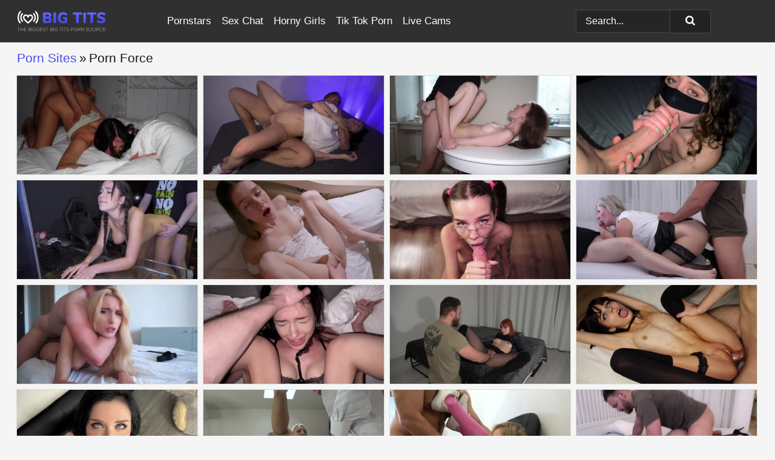

--- FILE ---
content_type: text/html; charset=UTF-8
request_url: https://bigtits.pics/porn-sites/porn-force/
body_size: 10800
content:
<!doctype html><html lang="en"><head><title>Porn Force - BigTits.pics</title> <meta name="description" content="Discover the underground world of Porn Force on BigTits.pics. We’re serving up some epic FREE Porn Force porn pics & big tits photos, and yep, we keep that collection growing. Check back often!"> <meta charset="utf-8"><meta http-equiv="x-ua-compatible" content="ie=edge"><meta name="viewport" content="width=device-width, initial-scale=1"><meta name="rating" content="RTA-5042-1996-1400-1577-RTA"><meta name="referrer" content="origin"><meta name="robots" content="index, follow"><meta name="document-state" content="dynamic"><meta name="revisit-after" content="1 day"><link rel="icon" type="image/png" href="https://bigtits.pics/favicon.png"><link rel="apple-touch-icon" href="https://bigtits.pics/favicon.png"><link rel="manifest" href="https://bigtits.pics/site.webmanifest"><link rel="canonical" href="https://bigtits.pics/porn-sites/porn-force/"><link rel="preconnect" href="https://cdni.bigtits.pics/"><link rel="dns-prefetch" href="https://bigtits.pics/"><link rel="dns-prefetch" href="https://cdni.bigtits.pics/"> <link rel="preload" href="https://cdni.bigtits.pics/460/1/356/33809788/33809788_009_a388.jpg" as="image"> <link rel="preload" as="style" href="https://bigtits.pics/fiorella/violette.css?v=1765391756"><link rel="stylesheet" href="https://bigtits.pics/fiorella/violette.css?v=1765391756"><link rel="stylesheet" href="https://bigtits.pics/css/flag-icons.min.css"><base target="_blank"/></head><body><style>h1,h3,.listing-letter{font-size:21px;font-weight:400;white-space:nowrap;overflow:hidden;text-overflow:ellipsis}h1,h3{color:#151515}.breadcrumbs,.breadcrumbs-2{font-size:21px;font-weight:400;margin-block-end:.77em;white-space:nowrap;overflow:hidden;text-overflow:ellipsis}.breadcrumbs a{font-size:21px}.breadcrumbs span,.breadcrumbs h1,.breadcrumbs h2,.breadcrumbs-2 span,.breadcrumbs-2 h1,.breadcrumbs-2 h2{display:inline;font-size:21px}.breadcrumbs span svg,.breadcrumbs-2 span svg,.underline div svg,.Underline div svg{height:18px;width:18px;margin-right:6px;margin-bottom:-2px;fill:#151515;opacity:.5}.breadcrumbs h1,.breadcrumbs h2{font-weight:400}.breadcrumbs-d{padding:0 4px}.breadcrumbs-2 h1{font-size:21px;font-weight:400}.content-info{margin-bottom:7px!important;overflow-x:auto;white-space:nowrap;position:relative;display:inline-flex}.content-info::-webkit-scrollbar,.content-categories::-webkit-scrollbar{display:none}.content-info:after{right:-1px;background-image:-o-linear-gradient(90deg,#F5F5F500,#F5F5F5 15px,#F5F5F5);background-image:linear-gradient(90deg,#F5F5F500,#F5F5F5 15px,#F5F5F5);content:'';display:block;position:absolute;top:0;bottom:0;width:25px;z-index:1;pointer-events:none}.content-categories{overflow-x:auto;white-space:nowrap;position:relative;padding-right:25px;width:100%;display:inline-flex}.content-categories a{margin:0 5px 5px 0;padding:0 8px;line-height:1.25em;border:1px solid #dadada;background-color:#fbfbfb;text-transform:capitalize;border-radius:2px;font-size:16px;height:30px;box-sizing:border-box;overflow:hidden;display:inline-flex;align-items:center;min-width:fit-content}.content-categories a:hover{border-color:#c9c6c6}.wrapper{margin:0 auto;position:relative}.header-wrapper{width:100%;background-color:#303030;z-index:500;}.header-top a{font-size:13px;color:#ffffff;line-height:2em;margin-right:10px}.header-top a:hover{color:#ffffff}.header{line-height:70px;font-size:0}.header-title{margin-top:14px;position:relative}.header-nav{display:inline-block;line-height:1.25em;position:relative;vertical-align:middle;font-size:19px}.header-nav a{display:inline-block;color:#ffffff;padding:0 1.3em 0 0;position:relative;font-weight:400}.header-nav a:hover{color:#6a6aff}.header-nav label{cursor:pointer;position:absolute;top:-3.7em;right:0}.header-nav span,.menu-item img,.mobile-search{transition:opacity .15s ease-in-out}.mob-menu{border-top:1px solid #474747;border-bottom:1px solid #474747;min-height:40px}.mob-menu ul li{text-align:center;width:33%;line-height:40px;height:40px;display:inline-block;font-size:0;float:left}.mob-menu-border{position:absolute;border-right:1px solid #474747;right:0;height:100%}.mob-menu ul li a{font-size:16px;position:relative;width:100%;height:100%;display:block;color:#ffffff}.mob-menu ul li a:hover{color:#6a6aff}.mob-menu ul li img{width:16px;height:16px;opacity:.25;margin-bottom:-3px;margin-right:6px}.menu-item img{width:16px;height:16px;opacity:.25;margin-bottom:-3px;margin-right:6px}.menu-item:hover img{opacity:1}.header-submenu{background-color:#303030;border-bottom:1px solid #dadada;line-height:34px;text-align:center}.header-submenu a{color:#ffffff}.header-submenu a:hover{color:#6a6aff}.header-logo{width:248px;display:inline-block;line-height:1.25em;position:relative;vertical-align:middle}.header-search{display:inline-block;line-height:1.25em;position:relative;vertical-align:middle;text-align:right}.header-search input{color:#ffffff;font-size:16px;line-height:16px;padding:9px 15px;background-color:#252525;border:1px solid #474747;box-sizing:border-box}.header-search input:focus{background-color:#222222}.clear:before,.clear:after{content:"";display:block;line-height:0}.clear:after{clear:both}#open,.mobile-menu,.search__result--hidden{display:none}.mobile-search svg,.mobile-menu svg{width:23px;height:23px;fill:#ffffff}.mobile-search{display:none;cursor:pointer;position:relative;width:23px;height:23px;background-size:cover;opacity:.7;float:right;top:19px;right:38px}.mobile-search:hover{opacity:.3}.search-button{position:absolute;top:0;right:0;background-color:#222222;border:1px solid #474747;box-sizing:border-box;padding:0 25px;cursor:pointer;height:39px}.search-button:hover{background-color:#1c1c1c}.search-button span{height:100%}.search-button svg{width:16px;height:16px;fill:#ffffff;padding-top:50%;margin-top:1px}.search-label{background-size:cover;position:absolute;left:11px;top:10px;width:16px;height:16px;opacity:0.5}.search-label svg{width:16px;height:16px;fill:#ffffff}#search-form{position:relative}.search__result{display:block;border-bottom:1px solid #474747;width:372px;position:absolute;z-index:999999;right:0;margin-top:0;padding:0;background-color:#222222;border-left:1px solid #474747;border-right:1px solid #474747}.search__result a{display:block;font-size:16px;line-height:36px;padding:0 5px 0 15px;color:#ffffff}.search__result li span{padding-left:15px;color:#ffffff;opacity:.4}.no-bg-hover{background-color:#222222!important}.no-bg-hover:hover{background-color:#222222!important}.search__result li a span{color:#ffffff;padding:0;opacity:1}.search__result li{width:100%;height:36px;margin:0;color:#ffffff;font-size:16px;line-height:36px;text-align:left;overflow:hidden}.search__result li:hover{background-color:#1c1c1c}.search__result li:hover a{color:#6a6aff}.underline{border-bottom:1px solid #dadada;margin-bottom:8px!important}.underline div{font-size:21px;margin-block-end:1em;margin-block-start:1em;font-weight:400}@media screen and (min-width:240px) and (max-width:317px){.wrapper{width:220px}.search__result{width:218px}}@media screen and (min-width:318px) and (max-width:359px){.wrapper{width:300px}.search__result{width:298px}}@media screen and (min-width:360px) and (max-width:374px){.wrapper{width:342px}.search__result{width:340px}}@media screen and (min-width:375px) and (max-width:533px){.wrapper{width:357px}.search__result{width:355px}}@media screen and (min-width:534px) and (max-width:567px){.wrapper{width:512px}.search__result{width:510px}}@media screen and (min-width:568px) and (max-width:625px){.wrapper{width:548px}.search__result{width:546px}}@media screen and (min-width:626px) and (max-width:666px){.wrapper{width:608px}.search__result{width:606px}}@media screen and (min-width:667px) and (max-width:719px){.wrapper{width:644px}.search__result{width:642px}}@media screen and (min-width:720px) and (max-width:767px){.wrapper{width:698px}.search__result{width:696px}}@media screen and (min-width:768px) and (max-width:799px){.wrapper{width:745px}.search__result{width:743px}}@media screen and (min-width:800px) and (max-width:899px){.wrapper{width:781px}.search__result{width:779px}}@media screen and (min-width:900px) and (max-width:933px){.wrapper{width:880px}.search__result{width:878px}}@media screen and (min-width:934px) and (max-width:1023px){.wrapper{width:916px}.search__result{width:914px}}@media screen and (min-width:1024px) and (max-width:1241px){.wrapper{width:1006px}.search__result{width:1004px}.header-search,.header-search input{width:300px}}@media screen and (min-width:1242px) and (max-width:1359px){.wrapper{width:1224px}.search__result{width:298px}.header-nav{width:675px;font-size:17px}.header-nav a{padding:0 1em 0 0}}@media screen and (min-width:1360px) and (max-width:1439px){.wrapper{width:1332px}.search__result{width:325px}.header-logo{width:268px}.header-nav{width:736px;font-size:17px}.header-search,.header-search input{width:327px}}@media screen and (min-width:1440px) and (max-width:1504px){.wrapper{width:1412px}.search__result{width:421px}.header-logo{width:285px}.header-nav{width:703px;font-size:17px}.header-search,.header-search input{width:423px}}@media screen and (min-width:1505px) and (max-width:1549px){.wrapper{width:1487px}.search__result{width:486px}.header-nav{width:751px}.header-search,.header-search input{width:488px}}@media screen and (min-width:1550px) and (max-width:1599px){.wrapper{width:1532px}.search__result{width:486px}.header-nav{width:796px}.header-search,.header-search input{width:488px}}@media screen and (min-width:1600px) and (max-width:1867px){.wrapper{width:1570px}.search__result{width:514px}.header-logo{width:225px}.header-nav{width:829px}.header-search,.header-search input{width:516px}}@media screen and (min-width:1868px){.wrapper{width:1840px}.search__result{width:606px}.header-nav{width:984px}.header-search,.header-search input{width:608px}}@media screen and (max-width:1279px){.header-wrapper{position:relative}.header{line-height:1.25em;padding:5px 0 0 0}.header-logo{width:100%;height:50px}.header-logo img{margin-top:12px}.header-nav{width:100%;font-size:19px}.header-nav span{position:relative;width:23px;height:23px;background-size:cover;opacity:.7;top:19px}input[type=checkbox]:checked+.header-menu{height:auto}.header-menu{height:0;margin-bottom:10px;margin-top:5px;overflow:hidden;transition:height .15s ease}.header-menu a{padding:0;display:block;border-top:solid 1px #474747;line-height:45px}.header-search{display:none}.header-search{height:50px}.header-search,.header-search input{width:100%}.mobile-menu{display:block;margin-top:20px}.mobile-search{display:block}}@media screen and (min-width:1280px){.header-nav a{display:table-cell;height:70px;vertical-align:middle}.mob-menu{display:none}.nav-primary li{display:table-cell;height:70px;vertical-align:middle}}@media screen and (min-width:320px) and (max-width:767px){#search-form{height:40px}}</style><header class="header-wrapper"><div class="wrapper"><div class="header"><div class="header-logo"><a href="https://bigtits.pics/" title="Big Tits Porn" target="_self"><img src="https://bigtits.pics/img/logo.png" alt="Big Tits Porn" width="186" height="36"></a><span class="mobile-search"><svg version="1.0" xmlns="https://www.w3.org/2000/svg" xmlns:xlink="https://www.w3.org/1999/xlink" x="0px" y="0px" viewBox="0 0 512 512" xml:space="preserve"><path d="M506.2,449.2L400.3,343.3c-3.9-3.9-3.9-7.8-2-11.8c21.6-33.3,33.3-72.6,33.3-115.7C431.7,96.1,335.6,0,215.9,0 S0.1,96.1,0.1,215.8s96.1,215.8,215.8,215.8c43.2,0,82.4-11.8,115.7-33.3c3.9-2,9.8-2,11.8,2l105.9,105.9c7.8,7.8,19.6,7.8,27.5,0 l27.5-27.5C514.1,468.8,514.1,457.1,506.2,449.2z M217.9,353.1c-76.5,0-137.3-60.8-137.3-137.3S141.4,78.5,217.9,78.5 s137.3,60.8,137.3,137.3S294.4,353.1,217.9,353.1L217.9,353.1z"/></svg></span></div><div class="header-nav"><label for="open"><span class="mobile-menu"><svg version="1.0" xmlns="https://www.w3.org/2000/svg" xmlns:xlink="https://www.w3.org/1999/xlink" x="0px" y="0px" viewBox="0 0 512 512" xml:space="preserve"><g><path d="M512,64c0-12.8-8.5-21.3-21.3-21.3H21.3C8.5,42.7,0,51.2,0,64v42.7C0,119.5,8.5,128,21.3,128h469.3 c12.8,0,21.3-8.5,21.3-21.3V64z"></path><path d="M512,234.7c0-12.8-8.5-21.3-21.3-21.3H21.3C8.5,213.3,0,221.9,0,234.7v42.7c0,12.8,8.5,21.3,21.3,21.3h469.3 c12.8,0,21.3-8.5,21.3-21.3V234.7z"></path><path d="M512,405.3c0-12.8-8.5-21.3-21.3-21.3H21.3C8.5,384,0,392.5,0,405.3V448c0,12.8,8.5,21.3,21.3,21.3h469.3 c12.8,0,21.3-8.5,21.3-21.3V405.3z"></path></g></svg></span></label><input type="checkbox" name="menu-checkbox" id="open"><nav class="header-menu"><ul class="nav-primary"><li><a href="https://bigtits.pics/pornstars/" title="Pornstars" target="_self" class="menu-item">Pornstars</a></li><li><a href="https://bigtits.pics/sex-chat/" title="Sex Chat" target="_self" class="menu-item">Sex Chat</a></li><li><a href="https://bigtits.pics/to/horny-girls/" title="Horny Girls" target="_blank" class="menu-item" id="menutab1">Horny Girls</a></li><li><a href="https://bigtits.pics/to/jerk-n-cum/" title="Tik Tok Porn" target="_blank" class="menu-item" id="menutab2">Tik Tok Porn</a></li><li><a href="https://bigtits.pics/to/live-cams/" title="Live Cams" target="_blank" class="menu-item" id="menutab3"></a></li><script>
                          var userLang = navigator.language || navigator.userLanguage;
                          var link = document.getElementById("menutab3");
                          if (userLang.toLowerCase().startsWith("de")) {
                            if (link) {
                              link.textContent = "Amateur Cams";
                            }
                          } else {
                            link.textContent = "Live Cams";
                          }
                        </script></ul></nav></div><div class="header-search"><form action="/search/" id="search-form" target="_self"><input placeholder="Search..." id="search" class="search-input"><ul id="search-results" class="search__result--hidden"></ul><a href="/search/" aria-label="Search" class="search-button" title="" target="_self"><span><svg version="1.0" xmlns="https://www.w3.org/2000/svg" xmlns:xlink="https://www.w3.org/1999/xlink" x="0px" y="0px" viewBox="0 0 512 512" xml:space="preserve"><path d="M506.2,449.2L400.3,343.3c-3.9-3.9-3.9-7.8-2-11.8c21.6-33.3,33.3-72.6,33.3-115.7C431.7,96.1,335.6,0,215.9,0 S0.1,96.1,0.1,215.8s96.1,215.8,215.8,215.8c43.2,0,82.4-11.8,115.7-33.3c3.9-2,9.8-2,11.8,2l105.9,105.9c7.8,7.8,19.6,7.8,27.5,0 l27.5-27.5C514.1,468.8,514.1,457.1,506.2,449.2z M217.9,353.1c-76.5,0-137.3-60.8-137.3-137.3S141.4,78.5,217.9,78.5 s137.3,60.8,137.3,137.3S294.4,353.1,217.9,353.1L217.9,353.1z"/></svg></span></a></form></div></div></div><div class="mob-menu clear"><ul></ul></div></header><!-- <div class="mob1"></div> --><div class="wrapper header-title"><noscript><div style="background-color: #E34449; color: #FFFFFF; text-align: center; font-size: 16px; line-height: 22px; display: block; padding: 10px; border-radius: 3px;">JavaScript is required for this website. Please turn it on in your browser and reload the page.</div></noscript><div class="breadcrumbs"><a href="/porn-sites/" title="Porn Sites" target="_self">Porn Sites</a><span class="breadcrumbs-d">»</span><h1>Porn Force</h1></div></div><div class="wrapper"><div class="m-content clear"><ul class="container clear" id="container"><script>
                var container = document.querySelector('#container');
                container.style.opacity = '0';
                // container.style.height = '0';
            </script> <li><a href='https://bigtits.pics/pics/brunette-chick-receives-a-facial-cumshot-while-having-sex-on-a-bed-33809788/' title='Brunette chick receives a facial cumshot while having sex on a bed 33809788' target="_blank"><img src='[data-uri]' data-src='https://cdni.bigtits.pics/460/1/356/33809788/33809788_009_a388.jpg' alt='Brunette chick receives a facial cumshot while having sex on a bed 33809788' width='300' height='165'></a></li><li><a href='https://bigtits.pics/pics/brunette-girl-mila-perez-engages-in-a-rousing-fuck-with-her-man-friend-28627493/' title='Brunette girl Mila Perez engages in a rousing fuck with her man friend 28627493' target="_blank"><img src='[data-uri]' data-src='https://cdni.bigtits.pics/460/1/368/28627493/28627493_006_cabb.jpg' alt='Brunette girl Mila Perez engages in a rousing fuck with her man friend 28627493' width='300' height='165'></a></li><li><a href='https://bigtits.pics/pics/skinny-girl-mirari-gets-slammed-hard-during-sex-with-her-boyfriend-18522650/' title='Skinny girl Mirari gets slammed hard during sex with her boyfriend 18522650' target="_blank"><img src='[data-uri]' data-src='https://cdni.bigtits.pics/460/1/371/18522650/18522650_010_50ba.jpg' alt='Skinny girl Mirari gets slammed hard during sex with her boyfriend 18522650' width='300' height='165'></a></li><li><a href='https://bigtits.pics/pics/amateur-girl-with-wavy-hair-receives-a-money-shot-after-sex-with-a-big-cock-91327087/' title='Amateur girl with wavy hair receives a money shot after sex with a big cock 91327087' target="_blank"><img src='[data-uri]' data-src='https://cdni.bigtits.pics/460/1/353/91327087/91327087_002_1e9d.jpg' alt='Amateur girl with wavy hair receives a money shot after sex with a big cock 91327087' width='300' height='165'></a></li><li><a href='https://bigtits.pics/pics/brunette-chick-masturbates-on-a-computer-chair-before-sex-with-her-man-friend-50176339/' title='Brunette chick masturbates on a computer chair before sex with her man friend 50176339' target="_blank"><img src='[data-uri]' data-src='https://cdni.bigtits.pics/460/1/360/50176339/50176339_010_1795.jpg' alt='Brunette chick masturbates on a computer chair before sex with her man friend 50176339' width='300' height='165'></a></li><li><a href='https://bigtits.pics/pics/nice-girl-goes-down-on-a-cock-after-vaginal-sex-on-a-bed-69506801/' title='Nice girl goes down on a cock after vaginal sex on a bed 69506801' target="_blank"><img src='[data-uri]' data-src='https://cdni.bigtits.pics/460/1/360/69506801/69506801_003_f585.jpg' alt='Nice girl goes down on a cock after vaginal sex on a bed 69506801' width='300' height='165'></a></li><li><a href='https://bigtits.pics/pics/alina-foxxx-concludes-pov-sex-with-cum-on-her-face-and-in-her-mouth-96791017/' title='Alina Foxxx concludes POV sex with cum on her face and in her mouth 96791017' target="_blank"><img src='[data-uri]' data-src='https://cdni.bigtits.pics/460/1/371/96791017/96791017_003_d0e5.jpg' alt='Alina Foxxx concludes POV sex with cum on her face and in her mouth 96791017' width='300' height='165'></a></li><li><a href='https://bigtits.pics/pics/blonde-amateur-fills-her-mouth-with-jizz-after-mmf-fucking-on-a-bed-19485338/' title='Blonde amateur fills her mouth with jizz after MMF fucking on a bed 19485338' target="_blank"><img src='[data-uri]' data-src='https://cdni.bigtits.pics/460/1/353/19485338/19485338_004_de34.jpg' alt='Blonde amateur fills her mouth with jizz after MMF fucking on a bed 19485338' width='300' height='165'></a></li><li><a href='https://bigtits.pics/pics/blonde-chick-carla-cute-is-handcuffed-while-having-sexual-intercourse-24266860/' title='Blonde chick Carla Cute is handcuffed while having sexual intercourse 24266860' target="_blank"><img src='[data-uri]' data-src='https://cdni.bigtits.pics/460/1/367/24266860/24266860_007_8811.jpg' alt='Blonde chick Carla Cute is handcuffed while having sexual intercourse 24266860' width='300' height='165'></a></li><li><a href='https://bigtits.pics/pics/tattooed-brunette-telari-love-partakes-in-a-spirited-fuck-on-a-bed-17682740/' title='Tattooed brunette Telari Love partakes in a spirited fuck on a bed 17682740' target="_blank"><img src='[data-uri]' data-src='https://cdni.bigtits.pics/460/1/367/17682740/17682740_005_cb67.jpg' alt='Tattooed brunette Telari Love partakes in a spirited fuck on a bed 17682740' width='300' height='165'></a></li><li><a href='https://bigtits.pics/pics/natural-redhead-dolly-dyson-engages-in-rough-sex-with-her-man-friend-47506787/' title='Natural redhead Dolly Dyson engages in rough sex with her man friend 47506787' target="_blank"><img src='[data-uri]' data-src='https://cdni.bigtits.pics/460/1/370/47506787/47506787_002_5d9f.jpg' alt='Natural redhead Dolly Dyson engages in rough sex with her man friend 47506787' width='300' height='165'></a></li><li><a href='https://bigtits.pics/pics/tattooed-brunette-alina-foxxx-goes-cross-eyed-during-an-intense-fuck-96817303/' title='Tattooed brunette Alina Foxxx goes cross eyed during an intense fuck 96817303' target="_blank"><img src='[data-uri]' data-src='https://cdni.bigtits.pics/460/1/367/96817303/96817303_007_06f5.jpg' alt='Tattooed brunette Alina Foxxx goes cross eyed during an intense fuck 96817303' width='300' height='165'></a></li><li><a href='https://bigtits.pics/pics/brunette-chick-sweetie-fox-goes-crosseyed-during-an-intense-fuck-63174678/' title='Brunette chick Sweetie Fox goes cross-eyed during an intense fuck 63174678' target="_blank"><img src='[data-uri]' data-src='https://cdni.bigtits.pics/460/1/367/63174678/63174678_012_d215.jpg' alt='Brunette chick Sweetie Fox goes cross-eyed during an intense fuck 63174678' width='300' height='165'></a></li><li><a href='https://bigtits.pics/pics/blonde-amateur-has-sex-with-her-bearded-man-friend-on-a-kitchen-table-16742325/' title='Blonde amateur has sex with her bearded man friend on a kitchen table 16742325' target="_blank"><img src='[data-uri]' data-src='https://cdni.bigtits.pics/460/1/353/16742325/16742325_007_d98d.jpg' alt='Blonde amateur has sex with her bearded man friend on a kitchen table 16742325' width='300' height='165'></a></li><li><a href='https://bigtits.pics/pics/blonde-girl-takes-the-ball-sac-in-her-mouth-during-a-round-of-anal-sex-55374441/' title='Blonde girl takes the ball sac in her mouth during a round of anal sex 55374441' target="_blank"><img src='[data-uri]' data-src='https://cdni.bigtits.pics/460/1/356/55374441/55374441_006_dcd7.jpg' alt='Blonde girl takes the ball sac in her mouth during a round of anal sex 55374441' width='300' height='165'></a></li><li><a href='https://bigtits.pics/pics/blonde-milf-takes-a-cumshot-in-her-mouth-after-being-spit-roasted-89322904/' title='Blonde MILF takes a cumshot in her mouth after being spit roasted 89322904' target="_blank"><img src='[data-uri]' data-src='https://cdni.bigtits.pics/460/1/350/89322904/89322904_010_d9c7.jpg' alt='Blonde MILF takes a cumshot in her mouth after being spit roasted 89322904' width='300' height='165'></a></li><li><a href='https://bigtits.pics/pics/redheaded-teen-holly-molly-has-sex-on-a-bed-in-hooker-socks-62746727/' title='Redheaded teen Holly Molly has sex on a bed in hooker socks 62746727' target="_blank"><img src='[data-uri]' data-src='https://cdni.bigtits.pics/460/1/369/62746727/62746727_011_5afa.jpg' alt='Redheaded teen Holly Molly has sex on a bed in hooker socks 62746727' width='300' height='165'></a></li><li><a href='https://bigtits.pics/pics/tattooed-blonde-displays-her-breasts-and-a-pierced-nipple-in-a-black-thong-84511610/' title='Tattooed blonde displays her breasts and a pierced nipple in a black thong 84511610' target="_blank"><img src='[data-uri]' data-src='https://cdni.bigtits.pics/460/1/353/84511610/84511610_010_3c17.jpg' alt='Tattooed blonde displays her breasts and a pierced nipple in a black thong 84511610' width='300' height='398'></a></li><li><a href='https://bigtits.pics/pics/blonde-girl-carla-cute-sports-a-choker-while-having-sex-with-her-man-friend-91083588/' title='Blonde girl Carla Cute sports a choker while having sex with her man friend 91083588' target="_blank"><img src='[data-uri]' data-src='https://cdni.bigtits.pics/460/1/366/91083588/91083588_009_8b3f.jpg' alt='Blonde girl Carla Cute sports a choker while having sex with her man friend 91083588' width='300' height='165'></a></li><li><a href='https://bigtits.pics/pics/tattooed-brunette-telari-love-partakes-in-rough-pussy-to-mouth-sex-27760453/' title='Tattooed brunette Telari Love partakes in rough pussy to mouth sex 27760453' target="_blank"><img src='[data-uri]' data-src='https://cdni.bigtits.pics/460/1/369/27760453/27760453_007_806d.jpg' alt='Tattooed brunette Telari Love partakes in rough pussy to mouth sex 27760453' width='300' height='165'></a></li><li><a href='https://bigtits.pics/pics/nice-teen-hiyouth-takes-a-money-shot-to-wrap-up-an-intense-fuck-13774206/' title='Nice teen Hiyouth takes a money shot to wrap up an intense fuck 13774206' target="_blank"><img src='[data-uri]' data-src='https://cdni.bigtits.pics/460/1/360/13774206/13774206_002_336c.jpg' alt='Nice teen Hiyouth takes a money shot to wrap up an intense fuck 13774206' width='300' height='165'></a></li><li><a href='https://bigtits.pics/pics/alexis-crystal-has-her-hair-pulled-during-the-course-of-pussy-to-mouth-sex-77669834/' title='Alexis Crystal has her hair pulled during the course of pussy to mouth sex 77669834' target="_blank"><img src='[data-uri]' data-src='https://cdni.bigtits.pics/460/1/353/77669834/77669834_002_94a1.jpg' alt='Alexis Crystal has her hair pulled during the course of pussy to mouth sex 77669834' width='300' height='165'></a></li><li><a href='https://bigtits.pics/pics/schoolgirl-laruna-mave-spits-out-cum-after-pussy-to-mouth-sex-over-a-table-49275986/' title='Schoolgirl Laruna Mave spits out cum after pussy to mouth sex over a table 49275986' target="_blank"><img src='[data-uri]' data-src='https://cdni.bigtits.pics/460/1/360/49275986/49275986_004_6bc3.jpg' alt='Schoolgirl Laruna Mave spits out cum after pussy to mouth sex over a table 49275986' width='300' height='165'></a></li><li><a href='https://bigtits.pics/pics/amateur-girl-shows-her-cum-covered-tongue-after-sex-while-wearing-a-mask-19255942/' title='Amateur girl shows her cum covered tongue after sex while wearing a mask 19255942' target="_blank"><img src='[data-uri]' data-src='https://cdni.bigtits.pics/460/1/353/19255942/19255942_010_2313.jpg' alt='Amateur girl shows her cum covered tongue after sex while wearing a mask 19255942' width='300' height='165'></a></li><li><a href='https://bigtits.pics/pics/blonde-girl-carla-cute-has-sex-on-a-bed-while-wearing-stockings-24186783/' title='Blonde girl Carla Cute has sex on a bed while wearing stockings 24186783' target="_blank"><img src='[data-uri]' data-src='https://cdni.bigtits.pics/460/1/368/24186783/24186783_004_1e1c.jpg' alt='Blonde girl Carla Cute has sex on a bed while wearing stockings 24186783' width='300' height='165'></a></li><li><a href='https://bigtits.pics/pics/amateur-chick-with-short-blonde-hair-has-sex-on-a-bed-with-her-glasses-on-23636572/' title='Amateur chick with short blonde hair has sex on a bed with her glasses on 23636572' target="_blank"><img src='[data-uri]' data-src='https://cdni.bigtits.pics/460/1/353/23636572/23636572_009_426b.jpg' alt='Amateur chick with short blonde hair has sex on a bed with her glasses on 23636572' width='300' height='165'></a></li><li><a href='https://bigtits.pics/pics/caucasian-girl-mia-gives-a-blowjob-before-vaginal-sex-on-a-bed-28298375/' title='Caucasian girl Mia gives a blowjob before vaginal sex on a bed 28298375' target="_blank"><img src='[data-uri]' data-src='https://cdni.bigtits.pics/460/1/368/28298375/28298375_009_61b4.jpg' alt='Caucasian girl Mia gives a blowjob before vaginal sex on a bed 28298375' width='300' height='165'></a></li><li><a href='https://bigtits.pics/pics/skinny-brunette-alina-foxxx-has-sex-on-a-bed-with-her-man-friend-77540234/' title='Skinny brunette Alina Foxxx has sex on a bed with her man friend 77540234' target="_blank"><img src='[data-uri]' data-src='https://cdni.bigtits.pics/460/1/360/77540234/77540234_011_d927.jpg' alt='Skinny brunette Alina Foxxx has sex on a bed with her man friend 77540234' width='300' height='165'></a></li><li><a href='https://bigtits.pics/pics/caucasian-amateur-holds-a-cum-filled-condom-after-pov-sex-takes-place-84580811/' title='Caucasian amateur holds a cum filled condom after POV sex takes place 84580811' target="_blank"><img src='[data-uri]' data-src='https://cdni.bigtits.pics/460/1/353/84580811/84580811_008_ddee.jpg' alt='Caucasian amateur holds a cum filled condom after POV sex takes place 84580811' width='300' height='165'></a></li><li><a href='https://bigtits.pics/pics/caucasian-teen-tiffany-tatum-wears-stockings-while-having-sex-on-a-bed-44180508/' title='Caucasian teen Tiffany Tatum wears stockings while having sex on a bed 44180508' target="_blank"><img src='[data-uri]' data-src='https://cdni.bigtits.pics/460/1/350/44180508/44180508_001_c1f2.jpg' alt='Caucasian teen Tiffany Tatum wears stockings while having sex on a bed 44180508' width='300' height='165'></a></li><li><a href='https://bigtits.pics/pics/tattooed-blonde-mimi-cica-has-sexual-intercourse-on-a-bed-with-her-man-friend-22021590/' title='Tattooed blonde Mimi Cica has sexual intercourse on a bed with her man friend 22021590' target="_blank"><img src='[data-uri]' data-src='https://cdni.bigtits.pics/460/1/367/22021590/22021590_004_df9d.jpg' alt='Tattooed blonde Mimi Cica has sexual intercourse on a bed with her man friend 22021590' width='300' height='165'></a></li><li><a href='https://bigtits.pics/pics/brunette-amateur-matty-gets-fucked-hard-on-a-bed-with-her-hair-in-pigtails-23593680/' title='Brunette amateur Matty gets fucked hard on a bed with her hair in pigtails 23593680' target="_blank"><img src='[data-uri]' data-src='https://cdni.bigtits.pics/460/1/367/23593680/23593680_008_3ab2.jpg' alt='Brunette amateur Matty gets fucked hard on a bed with her hair in pigtails 23593680' width='300' height='165'></a></li><li><a href='https://bigtits.pics/pics/brunette-amateur-receives-a-money-shot-to-conclude-a-homemade-porno-tape-21066476/' title='Brunette amateur receives a money shot to conclude a homemade porno tape 21066476' target="_blank"><img src='[data-uri]' data-src='https://cdni.bigtits.pics/460/1/353/21066476/21066476_010_d34c.jpg' alt='Brunette amateur receives a money shot to conclude a homemade porno tape 21066476' width='300' height='165'></a></li><li><a href='https://bigtits.pics/pics/young-looking-amateur-gets-banged-in-pigtails-while-playing-video-games-55886329/' title='Young looking amateur gets banged in pigtails while playing video games 55886329' target="_blank"><img src='[data-uri]' data-src='https://cdni.bigtits.pics/460/1/353/55886329/55886329_006_0c6c.jpg' alt='Young looking amateur gets banged in pigtails while playing video games 55886329' width='300' height='165'></a></li><li><a href='https://bigtits.pics/pics/naked-girl-finishes-up-sexual-intercourse-by-giving-a-footjob-40661872/' title='Naked girl finishes up sexual intercourse by giving a footjob 40661872' target="_blank"><img src='[data-uri]' data-src='https://cdni.bigtits.pics/460/1/367/40661872/40661872_003_ed6f.jpg' alt='Naked girl finishes up sexual intercourse by giving a footjob 40661872' width='300' height='165'></a></li><li><a href='https://bigtits.pics/pics/amateur-girl-hiyouth-jerks-on-a-cock-in-pov-mode-after-a-finger-fuck-84217288/' title='Amateur girl Hiyouth jerks on a cock in POV mode after a finger fuck 84217288' target="_blank"><img src='[data-uri]' data-src='https://cdni.bigtits.pics/460/1/360/84217288/84217288_003_2f9d.jpg' alt='Amateur girl Hiyouth jerks on a cock in POV mode after a finger fuck 84217288' width='300' height='165'></a></li><li><a href='https://bigtits.pics/pics/blonde-amateur-bunny-rabbits-gets-choked-while-having-sex-on-a-bed-57423905/' title='Blonde amateur Bunny Rabbits gets choked while having sex on a bed 57423905' target="_blank"><img src='[data-uri]' data-src='https://cdni.bigtits.pics/460/1/367/57423905/57423905_011_95b4.jpg' alt='Blonde amateur Bunny Rabbits gets choked while having sex on a bed 57423905' width='300' height='165'></a></li><li><a href='https://bigtits.pics/pics/brunette-chick-has-her-hair-pulled-during-rough-sex-on-a-bed-63831673/' title='Brunette chick has her hair pulled during rough sex on a bed 63831673' target="_blank"><img src='[data-uri]' data-src='https://cdni.bigtits.pics/460/1/350/63831673/63831673_003_fbd4.jpg' alt='Brunette chick has her hair pulled during rough sex on a bed 63831673' width='300' height='165'></a></li><li><a href='https://bigtits.pics/pics/pierced-redhead-deepthroats-a-cock-after-it-was-inside-her-landing-strip-pussy-27624484/' title='Pierced redhead deepthroats a cock after it was inside her landing strip pussy 27624484' target="_blank"><img src='[data-uri]' data-src='https://cdni.bigtits.pics/460/1/353/27624484/27624484_010_cd5b.jpg' alt='Pierced redhead deepthroats a cock after it was inside her landing strip pussy 27624484' width='300' height='165'></a></li><li><a href='https://bigtits.pics/pics/tattooed-blonde-is-masturbated-after-a-rough-spit-roasting-session-89152593/' title='Tattooed blonde is masturbated after a rough spit roasting session 89152593' target="_blank"><img src='[data-uri]' data-src='https://cdni.bigtits.pics/460/1/356/89152593/89152593_008_a7d0.jpg' alt='Tattooed blonde is masturbated after a rough spit roasting session 89152593' width='300' height='165'></a></li><li><a href='https://bigtits.pics/pics/brunette-girl-mirari-is-finger-fucked-before-engaging-in-pussy-to-mouth-sex-48911713/' title='Brunette girl Mirari is finger fucked before engaging in pussy to mouth sex 48911713' target="_blank"><img src='[data-uri]' data-src='https://cdni.bigtits.pics/460/1/371/48911713/48911713_006_9394.jpg' alt='Brunette girl Mirari is finger fucked before engaging in pussy to mouth sex 48911713' width='300' height='165'></a></li><li><a href='https://bigtits.pics/pics/amateur-chick-licks-a-mans-asshole-before-hardcore-ass-to-mouth-sex-28233873/' title='Amateur chick licks a man&#39;s asshole before hardcore ass to mouth sex 28233873' target="_blank"><img src='[data-uri]' data-src='https://cdni.bigtits.pics/460/1/353/28233873/28233873_003_6f6a.jpg' alt='Amateur chick licks a man&#39;s asshole before hardcore ass to mouth sex 28233873' width='300' height='165'></a></li><li><a href='https://bigtits.pics/pics/horny-girl-masturbates-while-watching-a-couple-fuck-before-giving-a-bj-herself-29927048/' title='Horny girl masturbates while watching a couple fuck before giving a BJ herself 29927048' target="_blank"><img src='[data-uri]' data-src='https://cdni.bigtits.pics/460/1/360/29927048/29927048_007_c558.jpg' alt='Horny girl masturbates while watching a couple fuck before giving a BJ herself 29927048' width='300' height='165'></a></li><li><a href='https://bigtits.pics/pics/amateur-girl-works-up-a-sweat-during-sexual-intercourse-with-her-man-friend-14361509/' title='Amateur girl works up a sweat during sexual intercourse with her man friend 14361509' target="_blank"><img src='[data-uri]' data-src='https://cdni.bigtits.pics/460/1/353/14361509/14361509_001_69f5.jpg' alt='Amateur girl works up a sweat during sexual intercourse with her man friend 14361509' width='300' height='165'></a></li><li><a href='https://bigtits.pics/pics/tattooed-brunette-sucks-on-her-fingers-after-fucking-on-a-bed-37432678/' title='Tattooed brunette sucks on her fingers after fucking on a bed 37432678' target="_blank"><img src='[data-uri]' data-src='https://cdni.bigtits.pics/460/1/353/37432678/37432678_006_ded9.jpg' alt='Tattooed brunette sucks on her fingers after fucking on a bed 37432678' width='300' height='165'></a></li><li><a href='https://bigtits.pics/pics/skinny-blonde-has-sex-with-her-man-friend-on-top-of-a-bed-86079218/' title='Skinny blonde has sex with her man friend on top of a bed 86079218' target="_blank"><img src='[data-uri]' data-src='https://cdni.bigtits.pics/460/1/360/86079218/86079218_007_b06c.jpg' alt='Skinny blonde has sex with her man friend on top of a bed 86079218' width='300' height='165'></a></li><li><a href='https://bigtits.pics/pics/naked-amateur-masturbates-and-fucks-prior-to-an-open-mouth-cumshot-48559781/' title='Naked amateur masturbates and fucks prior to an open mouth cumshot 48559781' target="_blank"><img src='[data-uri]' data-src='https://cdni.bigtits.pics/460/1/335/48559781/48559781_010_78a9.jpg' alt='Naked amateur masturbates and fucks prior to an open mouth cumshot 48559781' width='300' height='165'></a></li><li><a href='https://bigtits.pics/pics/naked-blonde-mira-david-takes-a-cumshot-on-her-butt-after-a-fuck-45022432/' title='Naked blonde Mira David takes a cumshot on her butt after a fuck 45022432' target="_blank"><img src='[data-uri]' data-src='https://cdni.bigtits.pics/460/1/356/45022432/45022432_010_b5f6.jpg' alt='Naked blonde Mira David takes a cumshot on her butt after a fuck 45022432' width='300' height='165'></a></li><li><a href='https://bigtits.pics/pics/tattooed-amateur-swaps-oral-sex-with-her-man-friend-before-they-fuck-23586885/' title='Tattooed amateur swaps oral sex with her man friend before they fuck 23586885' target="_blank"><img src='[data-uri]' data-src='https://cdni.bigtits.pics/460/1/353/23586885/23586885_002_6413.jpg' alt='Tattooed amateur swaps oral sex with her man friend before they fuck 23586885' width='300' height='165'></a></li><li><a href='https://bigtits.pics/pics/skinny-brunette-lina-arian-jacks-on-a-cock-after-an-intense-fuck-89310646/' title='Skinny brunette Lina Arian jacks on a cock after an intense fuck 89310646' target="_blank"><img src='[data-uri]' data-src='https://cdni.bigtits.pics/460/1/353/89310646/89310646_011_6be0.jpg' alt='Skinny brunette Lina Arian jacks on a cock after an intense fuck 89310646' width='300' height='165'></a></li><li><a href='https://bigtits.pics/pics/brunette-teen-madison-quinn-has-rough-sex-on-a-bed-with-a-guy-84850673/' title='Brunette teen Madison Quinn has rough sex on a bed with a guy 84850673' target="_blank"><img src='[data-uri]' data-src='https://cdni.bigtits.pics/460/1/369/84850673/84850673_002_e648.jpg' alt='Brunette teen Madison Quinn has rough sex on a bed with a guy 84850673' width='300' height='165'></a></li><li><a href='https://bigtits.pics/pics/redheaded-amateur-has-sex-with-her-man-friend-in-ripped-hosiery-49369905/' title='Redheaded amateur has sex with her man friend in ripped hosiery 49369905' target="_blank"><img src='[data-uri]' data-src='https://cdni.bigtits.pics/460/1/353/49369905/49369905_003_70c2.jpg' alt='Redheaded amateur has sex with her man friend in ripped hosiery 49369905' width='300' height='165'></a></li><li><a href='https://bigtits.pics/pics/ivy-reins-engages-in-a-bout-of-rough-sex-on-a-bed-with-her-lover-89357067/' title='Ivy Reins engages in a bout of rough sex on a bed with her lover 89357067' target="_blank"><img src='[data-uri]' data-src='https://cdni.bigtits.pics/460/1/356/89357067/89357067_005_897b.jpg' alt='Ivy Reins engages in a bout of rough sex on a bed with her lover 89357067' width='300' height='165'></a></li><li><a href='https://bigtits.pics/pics/brunette-amateur-tosses-the-salad-during-sexual-intercourse-on-a-bed-53681387/' title='Brunette amateur tosses the salad during sexual intercourse on a bed 53681387' target="_blank"><img src='[data-uri]' data-src='https://cdni.bigtits.pics/460/1/335/53681387/53681387_002_83ef.jpg' alt='Brunette amateur tosses the salad during sexual intercourse on a bed 53681387' width='300' height='170'></a></li><li><a href='https://bigtits.pics/pics/elena-lux-works-a-stripper-pole-while-having-sex-with-her-man-friend-69041546/' title='Elena Lux works a stripper pole while having sex with her man friend 69041546' target="_blank"><img src='[data-uri]' data-src='https://cdni.bigtits.pics/460/1/367/69041546/69041546_008_39e1.jpg' alt='Elena Lux works a stripper pole while having sex with her man friend 69041546' width='300' height='165'></a></li><li><a href='https://bigtits.pics/pics/alexis-crystal-has-her-hair-pulled-during-the-course-of-rough-sex-59520977/' title='Alexis Crystal has her hair pulled during the course of rough sex 59520977' target="_blank"><img src='[data-uri]' data-src='https://cdni.bigtits.pics/460/1/353/59520977/59520977_010_e61f.jpg' alt='Alexis Crystal has her hair pulled during the course of rough sex 59520977' width='300' height='165'></a></li><li><a href='https://bigtits.pics/pics/nata-ocean-ana-lingus-play-with-each-other-before-having-group-sex-44761782/' title='Nata Ocean & Ana Lingus play with each other before having group sex 44761782' target="_blank"><img src='[data-uri]' data-src='https://cdni.bigtits.pics/460/1/369/44761782/44761782_008_fd50.jpg' alt='Nata Ocean & Ana Lingus play with each other before having group sex 44761782' width='300' height='165'></a></li><li><a href='https://bigtits.pics/pics/first-timer-has-sex-with-a-big-white-cock-and-a-big-black-cock-at-once-96203712/' title='First timer has sex with a big white cock and a big black cock at once 96203712' target="_blank"><img src='[data-uri]' data-src='https://cdni.bigtits.pics/460/1/353/96203712/96203712_001_2473.jpg' alt='First timer has sex with a big white cock and a big black cock at once 96203712' width='300' height='165'></a></li><li><a href='https://bigtits.pics/pics/brunette-girl-shaiden-rogue-takes-a-facial-cumshot-while-giving-a-blowjob-44909097/' title='Brunette girl Shaiden Rogue takes a facial cumshot while giving a blowjob 44909097' target="_blank"><img src='[data-uri]' data-src='https://cdni.bigtits.pics/460/1/371/44909097/44909097_002_a580.jpg' alt='Brunette girl Shaiden Rogue takes a facial cumshot while giving a blowjob 44909097' width='300' height='165'></a></li><li><a href='https://bigtits.pics/pics/caucasian-chick-has-hardcore-sex-on-a-bed-with-her-lover-in-stockings-14080453/' title='Caucasian chick has hardcore sex on a bed with her lover in stockings 14080453' target="_blank"><img src='[data-uri]' data-src='https://cdni.bigtits.pics/460/1/368/14080453/14080453_008_ab42.jpg' alt='Caucasian chick has hardcore sex on a bed with her lover in stockings 14080453' width='300' height='165'></a></li><li><a href='https://bigtits.pics/pics/brunette-amateur-receives-a-money-shot-after-being-fucked-from-behind-39095170/' title='Brunette amateur receives a money shot after being fucked from behind 39095170' target="_blank"><img src='[data-uri]' data-src='https://cdni.bigtits.pics/460/1/353/39095170/39095170_005_84b7.jpg' alt='Brunette amateur receives a money shot after being fucked from behind 39095170' width='300' height='165'></a></li><li><a href='https://bigtits.pics/pics/tattooed-girl-participates-in-filthy-ass-to-mouth-sex-in-clunky-boots-26795577/' title='Tattooed girl participates in filthy ass to mouth sex in clunky boots 26795577' target="_blank"><img src='[data-uri]' data-src='https://cdni.bigtits.pics/460/1/353/26795577/26795577_006_5119.jpg' alt='Tattooed girl participates in filthy ass to mouth sex in clunky boots 26795577' width='300' height='165'></a></li><li><a href='https://bigtits.pics/pics/brunette-teen-zoe-doll-gives-a-blowjob-before-and-after-vaginal-fucking-97647007/' title='Brunette teen Zoe Doll gives a blowjob before and after vaginal fucking 97647007' target="_blank"><img src='[data-uri]' data-src='https://cdni.bigtits.pics/460/1/370/97647007/97647007_007_6b32.jpg' alt='Brunette teen Zoe Doll gives a blowjob before and after vaginal fucking 97647007' width='300' height='165'></a></li><li><a href='https://bigtits.pics/pics/tattooed-girl-laruna-mave-has-rough-sex-in-over-the-knee-socks-63037795/' title='Tattooed girl Laruna Mave has rough sex in over the knee socks 63037795' target="_blank"><img src='[data-uri]' data-src='https://cdni.bigtits.pics/460/1/367/63037795/63037795_007_5773.jpg' alt='Tattooed girl Laruna Mave has rough sex in over the knee socks 63037795' width='300' height='165'></a></li><li><a href='https://bigtits.pics/pics/blonde-teen-mona-blue-shows-her-bare-ass-after-giving-a-pov-handjob-11807534/' title='Blonde teen Mona Blue shows her bare ass after giving a POV handjob 11807534' target="_blank"><img src='[data-uri]' data-src='https://cdni.bigtits.pics/460/1/353/11807534/11807534_005_b172.jpg' alt='Blonde teen Mona Blue shows her bare ass after giving a POV handjob 11807534' width='300' height='165'></a></li><li><a href='https://bigtits.pics/pics/brunette-chick-kriss-kriss-engages-in-pussy-to-mouth-sex-with-her-man-friend-97555941/' title='Brunette chick Kriss Kriss engages in pussy to mouth sex with her man friend 97555941' target="_blank"><img src='[data-uri]' data-src='https://cdni.bigtits.pics/460/1/370/97555941/97555941_011_3909.jpg' alt='Brunette chick Kriss Kriss engages in pussy to mouth sex with her man friend 97555941' width='300' height='165'></a></li><li><a href='https://bigtits.pics/pics/busty-blonde-miss-jackson-has-sex-with-a-couple-of-guys-at-once-75591276/' title='Busty blonde Miss Jackson has sex with a couple of guys at once 75591276' target="_blank"><img src='[data-uri]' data-src='https://cdni.bigtits.pics/460/1/367/75591276/75591276_011_796e.jpg' alt='Busty blonde Miss Jackson has sex with a couple of guys at once 75591276' width='300' height='165'></a></li><li><a href='https://bigtits.pics/pics/amateur-model-lia-louise-sports-short-hair-and-big-hoops-while-fully-clothed-81429612/' title='Amateur model Lia Louise sports short hair and big hoops while fully clothed 81429612' target="_blank"><img src='[data-uri]' data-src='https://cdni.bigtits.pics/460/1/367/81429612/81429612_006_07f4.jpg' alt='Amateur model Lia Louise sports short hair and big hoops while fully clothed 81429612' width='300' height='165'></a></li><li><a href='https://bigtits.pics/pics/brunette-amateur-concludes-a-rough-fuck-with-sperm-on-her-face-28943385/' title='Brunette amateur concludes a rough fuck with sperm on her face 28943385' target="_blank"><img src='[data-uri]' data-src='https://cdni.bigtits.pics/460/1/353/28943385/28943385_011_8331.jpg' alt='Brunette amateur concludes a rough fuck with sperm on her face 28943385' width='300' height='165'></a></li><li><a href='https://bigtits.pics/pics/redheaded-amateur-foxy-elf-partakes-in-pov-sex-on-top-of-a-bed-41498852/' title='Redheaded amateur Foxy Elf partakes in POV sex on top of a bed 41498852' target="_blank"><img src='[data-uri]' data-src='https://cdni.bigtits.pics/460/1/370/41498852/41498852_004_396b.jpg' alt='Redheaded amateur Foxy Elf partakes in POV sex on top of a bed 41498852' width='300' height='165'></a></li><li><a href='https://bigtits.pics/pics/brunette-chick-neela-sweet-partakes-in-a-spirited-fuck-with-her-man-friend-34950197/' title='Brunette chick Neela Sweet partakes in a spirited fuck with her man friend 34950197' target="_blank"><img src='[data-uri]' data-src='https://cdni.bigtits.pics/460/1/353/34950197/34950197_011_2d7b.jpg' alt='Brunette chick Neela Sweet partakes in a spirited fuck with her man friend 34950197' width='300' height='165'></a></li> </ul></div><div class="preloader" id="preloader"><script>
            document.querySelector('#preloader').style.display = 'block';
        </script><img src="/img/spinner.svg" alt="Loading" width="70" height="70"></div></div><div class="wrapper"><div class="pagination"><div class="pagination__previous-button"> <a href='#' class='prev' target='_self' style='display: none;'> Prev</a> </div><div class="pagination__next-button">  </div><br class="clear"></div></div><div class="wrapper underline"><div>Trending Porn Sites</div></div><div class="wrapper"><div class="az-listing site-listing"><ul><li><a href="https://bigtits.pics/porn-sites/big-tits-paradise/" target="_self" title="Big Tits Paradise">Big Tits Paradise</a></li><li><a href="https://bigtits.pics/porn-sites/brazzers-network/" target="_self" title="Brazzers Network">Brazzers Network</a></li><li><a href="https://bigtits.pics/porn-sites/ddf-busty/" target="_self" title="DDF Busty">DDF Busty</a></li><li><a href="https://bigtits.pics/porn-sites/only-big-melons/" target="_self" title="Only Big Melons">Only Big Melons</a></li><li><a href="https://bigtits.pics/porn-sites/score-classics/" target="_self" title="Score Classics">Score Classics</a></li><li><a href="https://bigtits.pics/porn-sites/xl-girls/" target="_self" title="XL Girls">XL Girls</a></li><li><a href="https://bigtits.pics/porn-sites/big-tits-at-school/" target="_self" title="Big Tits At School">Big Tits At School</a></li><li><a href="https://bigtits.pics/porn-sites/mommy-got-boobs/" target="_self" title="Mommy Got Boobs">Mommy Got Boobs</a></li><li><a href="https://bigtits.pics/porn-sites/private/" target="_self" title="Private">Private</a></li><li><a href="https://bigtits.pics/porn-sites/cosmid/" target="_self" title="Cosmid">Cosmid</a></li><li><a href="https://bigtits.pics/porn-sites/karups-older-women/" target="_self" title="Karups Older Women">Karups Older Women</a></li><li><a href="https://bigtits.pics/porn-sites/nubiles/" target="_self" title="Nubiles">Nubiles</a></li><li><a href="https://bigtits.pics/porn-sites/teen-filipina/" target="_self" title="Teen Filipina">Teen Filipina</a></li><li><a href="https://bigtits.pics/porn-sites/czech-casting/" target="_self" title="Czech Casting">Czech Casting</a></li><li><a href="https://bigtits.pics/porn-sites/score-land/" target="_self" title="Score Land">Score Land</a></li><li><a href="https://bigtits.pics/porn-sites/mature-nl/" target="_self" title="Mature NL">Mature NL</a></li><li><a href="https://bigtits.pics/porn-sites/x-art/" target="_self" title="X Art">X Art</a></li><li><a href="https://bigtits.pics/porn-sites/private-classics/" target="_self" title="Private Classics">Private Classics</a></li><li><a href="https://bigtits.pics/porn-sites/blacks-on-blondes/" target="_self" title="Blacks On Blondes">Blacks On Blondes</a></li><li><a href="https://bigtits.pics/porn-sites/ftv-milfs/" target="_self" title="FTV MILFS">FTV MILFS</a></li><li><a href="https://bigtits.pics/porn-sites/my-boobs-eu/" target="_self" title="My Boobs Eu">My Boobs Eu</a></li><li><a href="https://bigtits.pics/porn-sites/anilos/" target="_self" title="Anilos">Anilos</a></li><li><a href="https://bigtits.pics/porn-sites/karups-hometown-amateurs/" target="_self" title="Karups Hometown Amateurs">Karups Hometown Amateurs</a></li><li><a href="https://bigtits.pics/porn-sites/moms-teach-sex/" target="_self" title="Moms Teach Sex">Moms Teach Sex</a></li><li><a href="https://bigtits.pics/porn-sites/do-the-wife/" target="_self" title="Do The Wife">Do The Wife</a></li><li><a href="https://bigtits.pics/porn-sites/bikini-pleasure/" target="_self" title="Bikini Pleasure">Bikini Pleasure</a></li><li><a href="https://bigtits.pics/porn-sites/exclusive-teen-porn/" target="_self" title="Exclusive Teen Porn">Exclusive Teen Porn</a></li><li><a href="https://bigtits.pics/porn-sites/evil-angel/" target="_self" title="Evil Angel">Evil Angel</a></li><li><a href="https://bigtits.pics/porn-sites/karups-private-collection/" target="_self" title="Karups Private Collection">Karups Private Collection</a></li><li><a href="https://bigtits.pics/porn-sites/all-over-30/" target="_self" title="All Over 30">All Over 30</a></li><li><a href="https://bigtits.pics/porn-sites/pinup-files/" target="_self" title="Pinup Files">Pinup Files</a></li><li><a href="https://bigtits.pics/porn-sites/idols-69/" target="_self" title="Idols 69">Idols 69</a></li><li><a href="https://bigtits.pics/porn-sites/euro-teen-erotica/" target="_self" title="Euro Teen Erotica">Euro Teen Erotica</a></li><li><a href="https://bigtits.pics/porn-sites/fuck-studies/" target="_self" title="Fuck Studies">Fuck Studies</a></li><li><a href="https://bigtits.pics/porn-sites/jeffs-models/" target="_self" title="Jeffs Models">Jeffs Models</a></li><li><a href="https://bigtits.pics/porn-sites/stunning-18/" target="_self" title="Stunning 18">Stunning 18</a></li><li><a href="https://bigtits.pics/porn-sites/pornstar-legends/" target="_self" title="Pornstar Legends">Pornstar Legends</a></li><li><a href="https://bigtits.pics/porn-sites/naughty-mag/" target="_self" title="Naughty Mag">Naughty Mag</a></li><li><a href="https://bigtits.pics/porn-sites/vintage-flash-archive/" target="_self" title="Vintage Flash Archive">Vintage Flash Archive</a></li><li><a href="https://bigtits.pics/porn-sites/hey-milf/" target="_self" title="Hey MILF">Hey MILF</a></li><li><a href="https://bigtits.pics/porn-sites/amour-angels/" target="_self" title="Amour Angels">Amour Angels</a></li><li><a href="https://bigtits.pics/porn-sites/penthouse-gold/" target="_self" title="Penthouse Gold">Penthouse Gold</a></li><li><a href="https://bigtits.pics/porn-sites/big-wet-butts/" target="_self" title="Big Wet Butts">Big Wet Butts</a></li><li><a href="https://bigtits.pics/porn-sites/thai-cuties/" target="_self" title="Thai Cuties">Thai Cuties</a></li><li><a href="https://bigtits.pics/porn-sites/moms-in-control/" target="_self" title="Moms In Control">Moms In Control</a></li><li><a href="https://bigtits.pics/porn-sites/cuckold-sessions/" target="_self" title="Cuckold Sessions">Cuckold Sessions</a></li><li><a href="https://bigtits.pics/porn-sites/showy-beauty/" target="_self" title="Showy Beauty">Showy Beauty</a></li><li><a href="https://bigtits.pics/porn-sites/golden-slut/" target="_self" title="Golden Slut">Golden Slut</a></li><li><a href="https://bigtits.pics/porn-sites/asian-sex-diary/" target="_self" title="Asian Sex Diary">Asian Sex Diary</a></li><li><a href="https://bigtits.pics/porn-sites/emily-18/" target="_self" title="Emily 18">Emily 18</a></li><li><a href="https://bigtits.pics/porn-sites/secret-friends/" target="_self" title="Secret Friends">Secret Friends</a></li><li><a href="https://bigtits.pics/porn-sites/wicked/" target="_self" title="Wicked">Wicked</a></li><li><a href="https://bigtits.pics/porn-sites/abby-winters/" target="_self" title="Abby Winters">Abby Winters</a></li><li><a href="https://bigtits.pics/porn-sites/tac-amateurs/" target="_self" title="Tac Amateurs">Tac Amateurs</a></li><li><a href="https://bigtits.pics/porn-sites/erotica-x/" target="_self" title="Erotica X">Erotica X</a></li><li><a href="https://bigtits.pics/porn-sites/ladyboys-fucked-bareback/" target="_self" title="Ladyboys Fucked Bareback">Ladyboys Fucked Bareback</a></li><li><a href="https://bigtits.pics/porn-sites/my-preggo/" target="_self" title="My Preggo">My Preggo</a></li><li><a href="https://bigtits.pics/porn-sites/i-love-thai-pussy/" target="_self" title="I Love Thai Pussy">I Love Thai Pussy</a></li><li><a href="https://bigtits.pics/porn-sites/indian-sex-lounge/" target="_self" title="Indian Sex Lounge">Indian Sex Lounge</a></li><li><a href="https://bigtits.pics/porn-sites/hot-and-mean/" target="_self" title="Hot And Mean">Hot And Mean</a></li></ul></div><div class="sponsor-button"><a href="https://bigtits.pics/porn-sites/" title="Porn Sites" target="_self">View More Porn Sites</a></div></div><style>.footer-wrapper{background-color:#ececec;width:100%;}.footer-menu{padding:10px 0 30px 0}.footer-menu li{display:block;float:left;width:25%}.footer-column,.footer-column li{width:100%;line-height:30px}.footer-column a{color:#303030}.footer-column a:hover{color:#gr-footer-link-color-hover#}.footer-title{font-size:19px;margin-block-start:1em;margin-block-end:1em;font-weight:500}.footer-copyright{line-height:40px;padding-bottom:10px;width:100%;font-size:14px}@media screen and (min-width:240px) and (max-width:767px){.footer-menu li{width:100%}}@media screen and (max-width:1279px){.footer{line-height:1.25em}}</style><footer class="footer-wrapper"><div class="wrapper"><div class="footer"><ul class="footer-menu clear underline"><li><ul class="footer-column"><li class="footer-title">Legal</li><li><a href="https://bigtits.pics/cookie-policy.shtml" title="Cookie Policy" target="_self">Cookie Policy</a></li><li><a href="https://bigtits.pics/dmca.shtml" title="DMCA" target="_self">DMCA</a></li><li><a href="https://bigtits.pics/terms.shtml" title="Terms" target="_self">Terms</a></li><li><a href="https://bigtits.pics/privacy-policy.shtml" title="Privacy Policy" target="_self">Privacy Policy</a></li></ul></li><li><ul class="footer-column"><li class="footer-title">Support & Information</li><li><a href="https://bigtits.pics/contact/" title="Contact" target="_self">Contact</a></li><li><a href="https://bigtits.pics/contact/#feedback" title="Feedback" target="_self">Feedback</a></li><li><a href="https://bigtits.pics/contact/#advertising" title="Advertising" target="_self">Advertising</a></li></ul></li><li><ul class="footer-column"><li class="footer-title">We recommend</li><li><a href="https://sexygirlspics.com/big-tits/" title="Big Tits Porn" target="_blank">Big Tits Porn</a></li><li><a href="https://viewgals.com/" title="PornPics" target="_blank">PornPics</a></li></ul></li><li><ul class="footer-column"><li class="footer-title">Partners</li><li><a href="https://www.theyarehuge.com/popular.porn-video/" title="Big Boobs" target="_blank">Big Boobs</a></li></ul></li></ul><div class="footer-copyright">Copyright 2024, BigTits.pics | <a href="https://bigtits.pics/2257.shtml" title="18 U.S.C. 2257 Record-Keeping Requirements Compliance Statement" target="_self">18 U.S.C. 2257 Record-Keeping Requirements Compliance Statement</a></div></div></div></footer><script src="/ad.min.js" defer></script><script src="/atgbluma/bluma.js" defer></script><div class="back-to-top"></div><script src="/js/app.js?v=1765391756" defer></script></body></html>